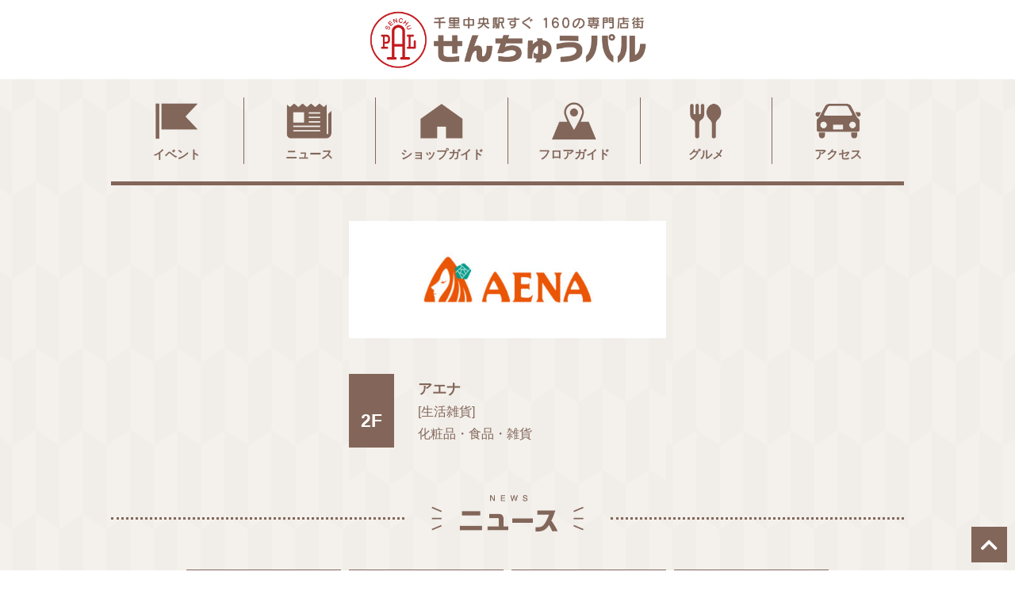

--- FILE ---
content_type: text/html; charset=UTF-8
request_url: https://www.senrichuou.com/shopnews/?shopid=208
body_size: 6866
content:
<!DOCTYPE html>
<html lang="ja">

<head>
  <meta charset="UTF-8">
  <meta name="viewport" content="width=device-width, initial-scale=1.0">
  <meta name="robots" content="index,follow">
  <link rel="stylesheet" href="https://stackpath.bootstrapcdn.com/bootstrap/4.3.1/css/bootstrap.min.css" integrity="sha384-ggOyR0iXCbMQv3Xipma34MD+dH/1fQ784/j6cY/iJTQUOhcWr7x9JvoRxT2MZw1T" crossorigin="anonymous">
  <link rel="stylesheet" href="https://use.fontawesome.com/releases/v5.7.2/css/all.css" integrity="sha384-fnmOCqbTlWIlj8LyTjo7mOUStjsKC4pOpQbqyi7RrhN7udi9RwhKkMHpvLbHG9Sr" crossorigin="anonymous">
  <link rel="stylesheet" href="https://cdnjs.cloudflare.com/ajax/libs/slick-carousel/1.9.0/slick.min.css" />
  <link rel="stylesheet" href="https://cdnjs.cloudflare.com/ajax/libs/slick-carousel/1.9.0/slick-theme.css">
  <link rel="stylesheet" href="https://www.senrichuou.com/wp-content/themes/senrichuou/style.css?20251127">

  <link rel="apple-touch-icon" sizes="180x180" href="https://www.senrichuou.com/wp-content/themes/senrichuou/assets/img/favicon/apple-touch-icon.png">
  <link rel="icon" type="image/png" sizes="32x32" href="https://www.senrichuou.com/wp-content/themes/senrichuou/assets/img/favicon/favicon-32x32.png">
  <link rel="icon" type="image/png" sizes="16x16" href="https://www.senrichuou.com/wp-content/themes/senrichuou/assets/img/favicon/favicon-16x16.png">
  <link rel="manifest" href="https://www.senrichuou.com/wp-content/themes/senrichuou/assets/img/favicon/site.webmanifest">
  <link rel="mask-icon" href="https://www.senrichuou.com/wp-content/themes/senrichuou/assets/img/favicon/safari-pinned-tab.svg" color="#5bbad5">
  <meta name="msapplication-TileColor" content="#da532c">
  <meta name="theme-color" content="#ffffff">

  <!--
  <title>バッグのメンテナンスおまかせください|せんちゅうパル</title>  -->

  <meta name='robots' content='index, follow, max-image-preview:large, max-snippet:-1, max-video-preview:-1' />

	<!-- This site is optimized with the Yoast SEO plugin v23.3 - https://yoast.com/wordpress/plugins/seo/ -->
	<title>ショップニュース | せんちゅうパル</title>
	<link rel="canonical" href="https://www.senrichuou.com/shopnews/" />
	<link rel="next" href="https://www.senrichuou.com/shopnews/page/2/" />
	<meta property="og:locale" content="ja_JP" />
	<meta property="og:type" content="article" />
	<meta property="og:title" content="ショップニュース | せんちゅうパル" />
	<meta property="og:url" content="https://www.senrichuou.com/shopnews/" />
	<meta property="og:site_name" content="せんちゅうパル" />
	<meta name="twitter:card" content="summary_large_image" />
	<script type="application/ld+json" class="yoast-schema-graph">{"@context":"https://schema.org","@graph":[{"@type":"CollectionPage","@id":"https://www.senrichuou.com/shopnews/","url":"https://www.senrichuou.com/shopnews/","name":"ショップニュース | せんちゅうパル","isPartOf":{"@id":"https://www.senrichuou.com/#website"},"primaryImageOfPage":{"@id":"https://www.senrichuou.com/shopnews/#primaryimage"},"image":{"@id":"https://www.senrichuou.com/shopnews/#primaryimage"},"thumbnailUrl":"https://www.senrichuou.com/wp-content/uploads/2026/01/MMbag1080logo.jpg","breadcrumb":{"@id":"https://www.senrichuou.com/shopnews/#breadcrumb"},"inLanguage":"ja"},{"@type":"ImageObject","inLanguage":"ja","@id":"https://www.senrichuou.com/shopnews/#primaryimage","url":"https://www.senrichuou.com/wp-content/uploads/2026/01/MMbag1080logo.jpg","contentUrl":"https://www.senrichuou.com/wp-content/uploads/2026/01/MMbag1080logo.jpg","width":1081,"height":1081},{"@type":"BreadcrumbList","@id":"https://www.senrichuou.com/shopnews/#breadcrumb","itemListElement":[{"@type":"ListItem","position":1,"name":"ホーム","item":"https://www.senrichuou.com/"},{"@type":"ListItem","position":2,"name":"ショップニュース"}]},{"@type":"WebSite","@id":"https://www.senrichuou.com/#website","url":"https://www.senrichuou.com/","name":"せんちゅうパル","description":"千里中央駅すぐ160の専門店街","potentialAction":[{"@type":"SearchAction","target":{"@type":"EntryPoint","urlTemplate":"https://www.senrichuou.com/?s={search_term_string}"},"query-input":"required name=search_term_string"}],"inLanguage":"ja"}]}</script>
	<!-- / Yoast SEO plugin. -->


<link rel="alternate" type="application/rss+xml" title="せんちゅうパル &raquo; ショップニュース カテゴリーのフィード" href="https://www.senrichuou.com/shopnews/feed/" />
<script type="text/javascript">
/* <![CDATA[ */
window._wpemojiSettings = {"baseUrl":"https:\/\/s.w.org\/images\/core\/emoji\/15.0.3\/72x72\/","ext":".png","svgUrl":"https:\/\/s.w.org\/images\/core\/emoji\/15.0.3\/svg\/","svgExt":".svg","source":{"concatemoji":"https:\/\/www.senrichuou.com\/wp-includes\/js\/wp-emoji-release.min.js?ver=6.6.4"}};
/*! This file is auto-generated */
!function(i,n){var o,s,e;function c(e){try{var t={supportTests:e,timestamp:(new Date).valueOf()};sessionStorage.setItem(o,JSON.stringify(t))}catch(e){}}function p(e,t,n){e.clearRect(0,0,e.canvas.width,e.canvas.height),e.fillText(t,0,0);var t=new Uint32Array(e.getImageData(0,0,e.canvas.width,e.canvas.height).data),r=(e.clearRect(0,0,e.canvas.width,e.canvas.height),e.fillText(n,0,0),new Uint32Array(e.getImageData(0,0,e.canvas.width,e.canvas.height).data));return t.every(function(e,t){return e===r[t]})}function u(e,t,n){switch(t){case"flag":return n(e,"\ud83c\udff3\ufe0f\u200d\u26a7\ufe0f","\ud83c\udff3\ufe0f\u200b\u26a7\ufe0f")?!1:!n(e,"\ud83c\uddfa\ud83c\uddf3","\ud83c\uddfa\u200b\ud83c\uddf3")&&!n(e,"\ud83c\udff4\udb40\udc67\udb40\udc62\udb40\udc65\udb40\udc6e\udb40\udc67\udb40\udc7f","\ud83c\udff4\u200b\udb40\udc67\u200b\udb40\udc62\u200b\udb40\udc65\u200b\udb40\udc6e\u200b\udb40\udc67\u200b\udb40\udc7f");case"emoji":return!n(e,"\ud83d\udc26\u200d\u2b1b","\ud83d\udc26\u200b\u2b1b")}return!1}function f(e,t,n){var r="undefined"!=typeof WorkerGlobalScope&&self instanceof WorkerGlobalScope?new OffscreenCanvas(300,150):i.createElement("canvas"),a=r.getContext("2d",{willReadFrequently:!0}),o=(a.textBaseline="top",a.font="600 32px Arial",{});return e.forEach(function(e){o[e]=t(a,e,n)}),o}function t(e){var t=i.createElement("script");t.src=e,t.defer=!0,i.head.appendChild(t)}"undefined"!=typeof Promise&&(o="wpEmojiSettingsSupports",s=["flag","emoji"],n.supports={everything:!0,everythingExceptFlag:!0},e=new Promise(function(e){i.addEventListener("DOMContentLoaded",e,{once:!0})}),new Promise(function(t){var n=function(){try{var e=JSON.parse(sessionStorage.getItem(o));if("object"==typeof e&&"number"==typeof e.timestamp&&(new Date).valueOf()<e.timestamp+604800&&"object"==typeof e.supportTests)return e.supportTests}catch(e){}return null}();if(!n){if("undefined"!=typeof Worker&&"undefined"!=typeof OffscreenCanvas&&"undefined"!=typeof URL&&URL.createObjectURL&&"undefined"!=typeof Blob)try{var e="postMessage("+f.toString()+"("+[JSON.stringify(s),u.toString(),p.toString()].join(",")+"));",r=new Blob([e],{type:"text/javascript"}),a=new Worker(URL.createObjectURL(r),{name:"wpTestEmojiSupports"});return void(a.onmessage=function(e){c(n=e.data),a.terminate(),t(n)})}catch(e){}c(n=f(s,u,p))}t(n)}).then(function(e){for(var t in e)n.supports[t]=e[t],n.supports.everything=n.supports.everything&&n.supports[t],"flag"!==t&&(n.supports.everythingExceptFlag=n.supports.everythingExceptFlag&&n.supports[t]);n.supports.everythingExceptFlag=n.supports.everythingExceptFlag&&!n.supports.flag,n.DOMReady=!1,n.readyCallback=function(){n.DOMReady=!0}}).then(function(){return e}).then(function(){var e;n.supports.everything||(n.readyCallback(),(e=n.source||{}).concatemoji?t(e.concatemoji):e.wpemoji&&e.twemoji&&(t(e.twemoji),t(e.wpemoji)))}))}((window,document),window._wpemojiSettings);
/* ]]> */
</script>
<style id='wp-emoji-styles-inline-css' type='text/css'>

	img.wp-smiley, img.emoji {
		display: inline !important;
		border: none !important;
		box-shadow: none !important;
		height: 1em !important;
		width: 1em !important;
		margin: 0 0.07em !important;
		vertical-align: -0.1em !important;
		background: none !important;
		padding: 0 !important;
	}
</style>
<link rel='stylesheet' id='wp-block-library-css' href='https://www.senrichuou.com/wp-includes/css/dist/block-library/style.min.css?ver=6.6.4' type='text/css' media='all' />
<style id='classic-theme-styles-inline-css' type='text/css'>
/*! This file is auto-generated */
.wp-block-button__link{color:#fff;background-color:#32373c;border-radius:9999px;box-shadow:none;text-decoration:none;padding:calc(.667em + 2px) calc(1.333em + 2px);font-size:1.125em}.wp-block-file__button{background:#32373c;color:#fff;text-decoration:none}
</style>
<style id='global-styles-inline-css' type='text/css'>
:root{--wp--preset--aspect-ratio--square: 1;--wp--preset--aspect-ratio--4-3: 4/3;--wp--preset--aspect-ratio--3-4: 3/4;--wp--preset--aspect-ratio--3-2: 3/2;--wp--preset--aspect-ratio--2-3: 2/3;--wp--preset--aspect-ratio--16-9: 16/9;--wp--preset--aspect-ratio--9-16: 9/16;--wp--preset--color--black: #000000;--wp--preset--color--cyan-bluish-gray: #abb8c3;--wp--preset--color--white: #ffffff;--wp--preset--color--pale-pink: #f78da7;--wp--preset--color--vivid-red: #cf2e2e;--wp--preset--color--luminous-vivid-orange: #ff6900;--wp--preset--color--luminous-vivid-amber: #fcb900;--wp--preset--color--light-green-cyan: #7bdcb5;--wp--preset--color--vivid-green-cyan: #00d084;--wp--preset--color--pale-cyan-blue: #8ed1fc;--wp--preset--color--vivid-cyan-blue: #0693e3;--wp--preset--color--vivid-purple: #9b51e0;--wp--preset--gradient--vivid-cyan-blue-to-vivid-purple: linear-gradient(135deg,rgba(6,147,227,1) 0%,rgb(155,81,224) 100%);--wp--preset--gradient--light-green-cyan-to-vivid-green-cyan: linear-gradient(135deg,rgb(122,220,180) 0%,rgb(0,208,130) 100%);--wp--preset--gradient--luminous-vivid-amber-to-luminous-vivid-orange: linear-gradient(135deg,rgba(252,185,0,1) 0%,rgba(255,105,0,1) 100%);--wp--preset--gradient--luminous-vivid-orange-to-vivid-red: linear-gradient(135deg,rgba(255,105,0,1) 0%,rgb(207,46,46) 100%);--wp--preset--gradient--very-light-gray-to-cyan-bluish-gray: linear-gradient(135deg,rgb(238,238,238) 0%,rgb(169,184,195) 100%);--wp--preset--gradient--cool-to-warm-spectrum: linear-gradient(135deg,rgb(74,234,220) 0%,rgb(151,120,209) 20%,rgb(207,42,186) 40%,rgb(238,44,130) 60%,rgb(251,105,98) 80%,rgb(254,248,76) 100%);--wp--preset--gradient--blush-light-purple: linear-gradient(135deg,rgb(255,206,236) 0%,rgb(152,150,240) 100%);--wp--preset--gradient--blush-bordeaux: linear-gradient(135deg,rgb(254,205,165) 0%,rgb(254,45,45) 50%,rgb(107,0,62) 100%);--wp--preset--gradient--luminous-dusk: linear-gradient(135deg,rgb(255,203,112) 0%,rgb(199,81,192) 50%,rgb(65,88,208) 100%);--wp--preset--gradient--pale-ocean: linear-gradient(135deg,rgb(255,245,203) 0%,rgb(182,227,212) 50%,rgb(51,167,181) 100%);--wp--preset--gradient--electric-grass: linear-gradient(135deg,rgb(202,248,128) 0%,rgb(113,206,126) 100%);--wp--preset--gradient--midnight: linear-gradient(135deg,rgb(2,3,129) 0%,rgb(40,116,252) 100%);--wp--preset--font-size--small: 13px;--wp--preset--font-size--medium: 20px;--wp--preset--font-size--large: 36px;--wp--preset--font-size--x-large: 42px;--wp--preset--spacing--20: 0.44rem;--wp--preset--spacing--30: 0.67rem;--wp--preset--spacing--40: 1rem;--wp--preset--spacing--50: 1.5rem;--wp--preset--spacing--60: 2.25rem;--wp--preset--spacing--70: 3.38rem;--wp--preset--spacing--80: 5.06rem;--wp--preset--shadow--natural: 6px 6px 9px rgba(0, 0, 0, 0.2);--wp--preset--shadow--deep: 12px 12px 50px rgba(0, 0, 0, 0.4);--wp--preset--shadow--sharp: 6px 6px 0px rgba(0, 0, 0, 0.2);--wp--preset--shadow--outlined: 6px 6px 0px -3px rgba(255, 255, 255, 1), 6px 6px rgba(0, 0, 0, 1);--wp--preset--shadow--crisp: 6px 6px 0px rgba(0, 0, 0, 1);}:where(.is-layout-flex){gap: 0.5em;}:where(.is-layout-grid){gap: 0.5em;}body .is-layout-flex{display: flex;}.is-layout-flex{flex-wrap: wrap;align-items: center;}.is-layout-flex > :is(*, div){margin: 0;}body .is-layout-grid{display: grid;}.is-layout-grid > :is(*, div){margin: 0;}:where(.wp-block-columns.is-layout-flex){gap: 2em;}:where(.wp-block-columns.is-layout-grid){gap: 2em;}:where(.wp-block-post-template.is-layout-flex){gap: 1.25em;}:where(.wp-block-post-template.is-layout-grid){gap: 1.25em;}.has-black-color{color: var(--wp--preset--color--black) !important;}.has-cyan-bluish-gray-color{color: var(--wp--preset--color--cyan-bluish-gray) !important;}.has-white-color{color: var(--wp--preset--color--white) !important;}.has-pale-pink-color{color: var(--wp--preset--color--pale-pink) !important;}.has-vivid-red-color{color: var(--wp--preset--color--vivid-red) !important;}.has-luminous-vivid-orange-color{color: var(--wp--preset--color--luminous-vivid-orange) !important;}.has-luminous-vivid-amber-color{color: var(--wp--preset--color--luminous-vivid-amber) !important;}.has-light-green-cyan-color{color: var(--wp--preset--color--light-green-cyan) !important;}.has-vivid-green-cyan-color{color: var(--wp--preset--color--vivid-green-cyan) !important;}.has-pale-cyan-blue-color{color: var(--wp--preset--color--pale-cyan-blue) !important;}.has-vivid-cyan-blue-color{color: var(--wp--preset--color--vivid-cyan-blue) !important;}.has-vivid-purple-color{color: var(--wp--preset--color--vivid-purple) !important;}.has-black-background-color{background-color: var(--wp--preset--color--black) !important;}.has-cyan-bluish-gray-background-color{background-color: var(--wp--preset--color--cyan-bluish-gray) !important;}.has-white-background-color{background-color: var(--wp--preset--color--white) !important;}.has-pale-pink-background-color{background-color: var(--wp--preset--color--pale-pink) !important;}.has-vivid-red-background-color{background-color: var(--wp--preset--color--vivid-red) !important;}.has-luminous-vivid-orange-background-color{background-color: var(--wp--preset--color--luminous-vivid-orange) !important;}.has-luminous-vivid-amber-background-color{background-color: var(--wp--preset--color--luminous-vivid-amber) !important;}.has-light-green-cyan-background-color{background-color: var(--wp--preset--color--light-green-cyan) !important;}.has-vivid-green-cyan-background-color{background-color: var(--wp--preset--color--vivid-green-cyan) !important;}.has-pale-cyan-blue-background-color{background-color: var(--wp--preset--color--pale-cyan-blue) !important;}.has-vivid-cyan-blue-background-color{background-color: var(--wp--preset--color--vivid-cyan-blue) !important;}.has-vivid-purple-background-color{background-color: var(--wp--preset--color--vivid-purple) !important;}.has-black-border-color{border-color: var(--wp--preset--color--black) !important;}.has-cyan-bluish-gray-border-color{border-color: var(--wp--preset--color--cyan-bluish-gray) !important;}.has-white-border-color{border-color: var(--wp--preset--color--white) !important;}.has-pale-pink-border-color{border-color: var(--wp--preset--color--pale-pink) !important;}.has-vivid-red-border-color{border-color: var(--wp--preset--color--vivid-red) !important;}.has-luminous-vivid-orange-border-color{border-color: var(--wp--preset--color--luminous-vivid-orange) !important;}.has-luminous-vivid-amber-border-color{border-color: var(--wp--preset--color--luminous-vivid-amber) !important;}.has-light-green-cyan-border-color{border-color: var(--wp--preset--color--light-green-cyan) !important;}.has-vivid-green-cyan-border-color{border-color: var(--wp--preset--color--vivid-green-cyan) !important;}.has-pale-cyan-blue-border-color{border-color: var(--wp--preset--color--pale-cyan-blue) !important;}.has-vivid-cyan-blue-border-color{border-color: var(--wp--preset--color--vivid-cyan-blue) !important;}.has-vivid-purple-border-color{border-color: var(--wp--preset--color--vivid-purple) !important;}.has-vivid-cyan-blue-to-vivid-purple-gradient-background{background: var(--wp--preset--gradient--vivid-cyan-blue-to-vivid-purple) !important;}.has-light-green-cyan-to-vivid-green-cyan-gradient-background{background: var(--wp--preset--gradient--light-green-cyan-to-vivid-green-cyan) !important;}.has-luminous-vivid-amber-to-luminous-vivid-orange-gradient-background{background: var(--wp--preset--gradient--luminous-vivid-amber-to-luminous-vivid-orange) !important;}.has-luminous-vivid-orange-to-vivid-red-gradient-background{background: var(--wp--preset--gradient--luminous-vivid-orange-to-vivid-red) !important;}.has-very-light-gray-to-cyan-bluish-gray-gradient-background{background: var(--wp--preset--gradient--very-light-gray-to-cyan-bluish-gray) !important;}.has-cool-to-warm-spectrum-gradient-background{background: var(--wp--preset--gradient--cool-to-warm-spectrum) !important;}.has-blush-light-purple-gradient-background{background: var(--wp--preset--gradient--blush-light-purple) !important;}.has-blush-bordeaux-gradient-background{background: var(--wp--preset--gradient--blush-bordeaux) !important;}.has-luminous-dusk-gradient-background{background: var(--wp--preset--gradient--luminous-dusk) !important;}.has-pale-ocean-gradient-background{background: var(--wp--preset--gradient--pale-ocean) !important;}.has-electric-grass-gradient-background{background: var(--wp--preset--gradient--electric-grass) !important;}.has-midnight-gradient-background{background: var(--wp--preset--gradient--midnight) !important;}.has-small-font-size{font-size: var(--wp--preset--font-size--small) !important;}.has-medium-font-size{font-size: var(--wp--preset--font-size--medium) !important;}.has-large-font-size{font-size: var(--wp--preset--font-size--large) !important;}.has-x-large-font-size{font-size: var(--wp--preset--font-size--x-large) !important;}
:where(.wp-block-post-template.is-layout-flex){gap: 1.25em;}:where(.wp-block-post-template.is-layout-grid){gap: 1.25em;}
:where(.wp-block-columns.is-layout-flex){gap: 2em;}:where(.wp-block-columns.is-layout-grid){gap: 2em;}
:root :where(.wp-block-pullquote){font-size: 1.5em;line-height: 1.6;}
</style>
<link rel="https://api.w.org/" href="https://www.senrichuou.com/wp-json/" /><link rel="alternate" title="JSON" type="application/json" href="https://www.senrichuou.com/wp-json/wp/v2/categories/2" />
  <!-- Google tag (gtag.js) -->
  <script async src="https://www.googletagmanager.com/gtag/js?id=G-QHJBSJNNZZ"></script>
  <script>
    window.dataLayer = window.dataLayer || [];
    function gtag(){dataLayer.push(arguments);}
    gtag('js', new Date());

    gtag('config', 'G-QHJBSJNNZZ');
    gtag('config', 'UA-17883219-1');
    
  </script>

</head>

<body id="top" name="top">
  <script src="https://code.jquery.com/jquery-3.3.1.slim.min.js" integrity="sha384-q8i/X+965DzO0rT7abK41JStQIAqVgRVzpbzo5smXKp4YfRvH+8abtTE1Pi6jizo" crossorigin="anonymous"></script>
  <script src="https://cdnjs.cloudflare.com/ajax/libs/popper.js/1.14.7/umd/popper.min.js" integrity="sha384-UO2eT0CpHqdSJQ6hJty5KVphtPhzWj9WO1clHTMGa3JDZwrnQq4sF86dIHNDz0W1" crossorigin="anonymous"></script>
  <script src="https://stackpath.bootstrapcdn.com/bootstrap/4.3.1/js/bootstrap.min.js" integrity="sha384-JjSmVgyd0p3pXB1rRibZUAYoIIy6OrQ6VrjIEaFf/nJGzIxFDsf4x0xIM+B07jRM" crossorigin="anonymous"></script>
  <script src="https://cdnjs.cloudflare.com/ajax/libs/slick-carousel/1.9.0/slick.min.js"></script>
  <script src="https://www.senrichuou.com/wp-content/themes/senrichuou/assets/js/smooth-scroll.polyfills.min.js"></script>
  <script type="text/javascript" src="https://www.senrichuou.com/wp-content/themes/senrichuou/assets/js/base.js?1768841900"></script>

  <header>
    <div class="spheader">
      <div class="title">MENU</div>
      <a href="" class="spheaderbtn">
        <span class="bar1"></span>
        <span class="bar2"></span>
        <span class="bar3"></span>
      </a>
      <div class="menu">
        <ul>
          <li><a href="https://www.senrichuou.com/event/">イベント</a></li>
          <li><a href="https://www.senrichuou.com/news/">ニュース</a></li>
          <li><a href="https://www.senrichuou.com/shop/">ショップガイド</a></li>
          <li><a href="https://www.senrichuou.com/floor/">フロアガイド</a></li>
          <li><a href="https://www.senrichuou.com/gourmet/">グルメ</a></li>
          <li><a href="https://www.senrichuou.com/access/">アクセス</a></li>
          <li><a href="https://www.senrichuou.com/recruit/">スタッフ募集</a></li>
          <li><a href="https://www.senrichuou.com/privacy/">プライバシーポリシー</a></li>
          <li class="sponly"><a href="https://www.senrichuou.com/plaza/">広場使用について</a></li>
        </ul>
      </div>
    </div>
    <div class="logo">
      <a href="https://www.senrichuou.com"><img src="https://www.senrichuou.com/wp-content/themes/senrichuou/assets/img/logo.png"></a>
    </div>
  </header>

  
  <section class="homemenu">
    <ul>
      <li><a href="https://www.senrichuou.com/event/"><img src="https://www.senrichuou.com/wp-content/themes/senrichuou/assets/img/icon_event.png">イベント</a></li>
      <li><a href="https://www.senrichuou.com/news/"><img src="https://www.senrichuou.com/wp-content/themes/senrichuou/assets/img/icon_news.png">ニュース</a></li>
      <li><a href="https://www.senrichuou.com/shop/"><img src="https://www.senrichuou.com/wp-content/themes/senrichuou/assets/img/icon_guide.png">ショップガイド</a></li>
      <li><a href="https://www.senrichuou.com/floor/"><img src="https://www.senrichuou.com/wp-content/themes/senrichuou/assets/img/icon_floor.png">フロアガイド</a></li>
      <li><a href="https://www.senrichuou.com/gourmet/"><img src="https://www.senrichuou.com/wp-content/themes/senrichuou/assets/img/icon_gourmet.png">グルメ</a></li>
      <li><a href="https://www.senrichuou.com/access/"><img src="https://www.senrichuou.com/wp-content/themes/senrichuou/assets/img/icon_access.png">アクセス</a></li>
    </ul>
  </section>
<div class="contents">
	<section class="g1">
																																			<div class="single categoryshopdata">
				<p class="shopinfo">
					<a href="https://www.senrichuou.com/shop/aena/">
						<img src="https://www.senrichuou.com/wp-content/uploads/2019/03/logo-aena-2-317x150.jpg">
					</a>
				</p>
				<div class="floor">
					<div class="num">2F</div>
					<div class="title">
						アエナ<br>
						<span>[生活雑貨]<br>
						化粧品・食品・雑貨</span>
					</div>
				</div>
			</div>
				<h2><span><img src="https://www.senrichuou.com/wp-content/themes/senrichuou/assets/img/title_news.png"></span></h2>
		<div class="newscategorybtns">
			<a href="https://www.senrichuou.com/news/" class="">ALL</a>
			<a href="https://www.senrichuou.com/event/" class="">イベント</a>
			<a href="https://www.senrichuou.com/shopnews/" class="">ショップニュース</a>
			<a href="https://www.senrichuou.com/information/" class="">インフォメーション</a>
		</div>
		<ul class="newslist">
								</ul>
	</section>
</div><!-- .wrap -->
	<footer>
		<section class="lgbtns">
			<ul>
				<li><a href="https://www.senrichuou.com/recruit/"><img src="https://www.senrichuou.com/wp-content/themes/senrichuou/assets/img/btn_lg_staff.png"></a></li>
				<li><a href="https://www.senrichuou.com/faq/"><img src="https://www.senrichuou.com/wp-content/themes/senrichuou/assets/img/btn_lg_faq.png"></a></li>
			</ul>
		</section>
		<section class="info">
			<ul>
				<li><img src="https://www.senrichuou.com/wp-content/themes/senrichuou/assets/img/footer_i1.png" class="i1"></li>
				<li>
					<div class="logo"><img src="https://www.senrichuou.com/wp-content/themes/senrichuou/assets/img/logo.png"></div>
					<p class="text">
						<br>
					</p>
					<p class="copyright">Copyright © SENCHU PAL All Rights Reserved.</p>
				</li>
			</ul>
		</section>
		<section class="fnavi">
			<ul>
				<li><a href="https://www.senrichuou.com">トップ</a></li>
				<li><a href="https://www.senrichuou.com/event/">イベント</a></li>
				<li><a href="https://www.senrichuou.com/news/">ニュース</a></li>
				<li><a href="https://www.senrichuou.com/shop/">ショップ</a></li>
				<li><a href="https://www.senrichuou.com/gourmet/">グルメ</a></li>
				<li><a href="https://www.senrichuou.com/access/">アクセス</a></li>
				<li><a href="https://www.senrichuou.com/recruit/">スタッフ募集</a></li>
				<li><a href="https://www.senrichuou.com/plaza/">広場使用について</a></li>
				<li><a href="https://www.senrichuou.com/privacy/">プライバシーポリシー</a></li>
			</ul>
		</section>
	</footer>
	<a href="#top" class="totop on" id="totop"><i class="fas fa-chevron-up"></i></a>
</body>

</html>

--- FILE ---
content_type: application/javascript
request_url: https://www.senrichuou.com/wp-content/themes/senrichuou/assets/js/base.js?1768841900
body_size: 428
content:
$(function(){
	$('.spheaderbtn').on('click',function(){
		$(this).toggleClass('on').parent().toggleClass('on');
		return false;
	});

	$("select[name=shopcate]").on("change",function(){
		location = "/shop/?cate=" + $(this).val();
	});

	$("select[name=floor]").on("change",function(){
		location = "/shop/?floor=" + $(this).val();
	});

	$(window).scroll(function(){
		if($(window).scrollTop() > 100){
			$('#totop').addClass('on');
		}
		else{
			$('#totop').removeClass('on');
		}
	});

	var scroll = new SmoothScroll('a[href*="#"]');
})